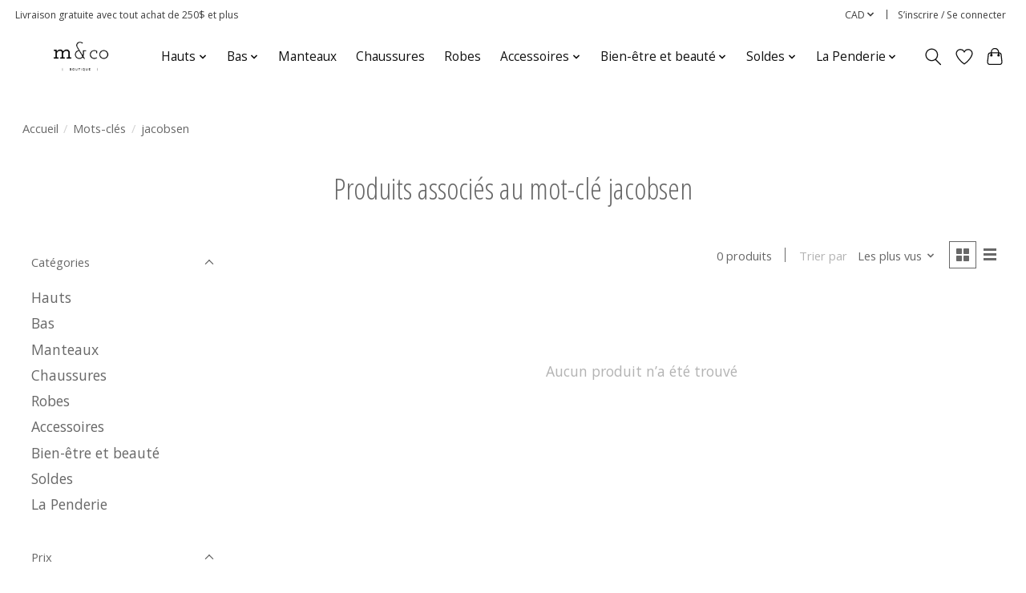

--- FILE ---
content_type: text/css; charset=UTF-8
request_url: https://cdn.shoplightspeed.com/shops/620084/themes/13296/assets/settings.css?2026010218333120210104183204
body_size: 227
content:
:root {
  --color-primary: #e1d4c5;
  --color-bg: #ffffff;
  --color-contrast-higher: #686868;
  --color-contrast-high: rgba(#686868, .75);
  --color-contrast-medium: rgba(#686868, .5);
  --color-contrast-lower: rgba(#686868, .15);
  --font-primary: Open Sans;
  --font-headings: Open Sans Condensed;
}
.color-contrast-medium {
  color: rgba(104, 104, 104, 0.5);
}
.color-contrast-low {
  color: rgba(104, 104, 104, 0.3);
}
.bg-contrast-lower, .bones__line, .s-tabs__list::after {
  background-color: rgba(104, 104, 104, 0.15);
}
.main-header__top-section {
  background-color: #ffffff;
  color: #3e3e3e;
}
.main-header__top-section .main-header__link, .main-header__top-section .main-header__link:hover {
  color: #3e3e3e;
}
.main-header__logo {
  height: 55px;
}
.main-header__mobile-content .main-header__logo {
  height: 41.25px;
}
.main-header__nav::before {
  height: calc(41.25px + (var(--space-xxs) *2));
}
.main-header--mobile .main-header__item:not(:last-child) {
  border-bottom: 1px solid rgba(16, 16, 16, 0.2);
}
.main-header--mobile .main-header__dropdown, .main-footer .border-top, .main-footer.border-top {
  border-top: 1px solid rgba(16, 16, 16, 0.2);
}
.btn--primary {
  background-color: #e1d4c5;
  color: #ffffff;
}
.btn--primary:hover {
  background-color: rgba(225, 212, 197, 0.65);
}
.bundle__plus {
  background-color: #e1d4c5;
  color: #ffffff;
}
body {
  background-color: #ffffff;
  color: #686868;
}
.bg {
  background-color: #ffffff;
}
.main-header:not(.main-header--transparent), .main-footer, .coming-soon {
  background-color: #ffffff;
  color: #101010;
  --color-bg: #ffffff;
}
.main-header__search-form.bg {
  background-color: #ffffff;
}
@media (min-width: 64rem) {
  .dropdown__menu, .main-header__dropdown {
    background-color: #ffffff;
  }
  .main-header__dropdown-link {
    color: #686868;
  }
}


--- FILE ---
content_type: text/javascript;charset=utf-8
request_url: https://www.margotandco.ca/services/stats/pageview.js
body_size: -412
content:
// SEOshop 15-01-2026 03:14:53